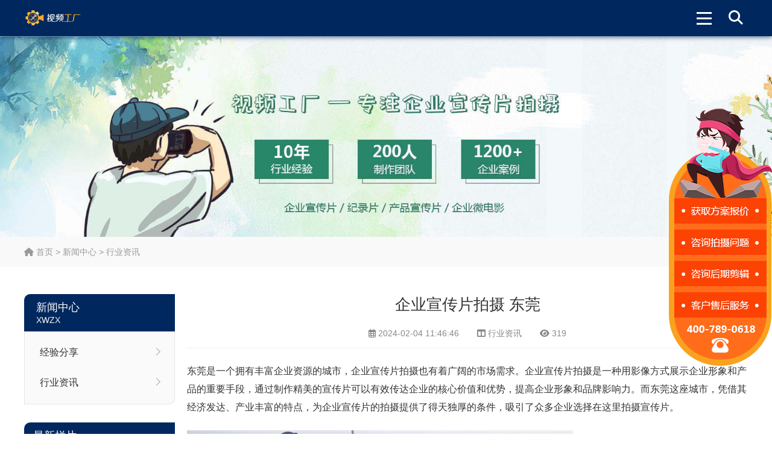

--- FILE ---
content_type: text/html; charset=utf-8
request_url: https://www.docufty.com/hyzx/24419.html
body_size: 4617
content:
<!DOCTYPE html>
<html lang="zh-CN">
<head>
<meta charset="UTF-8"/>
<meta http-equiv="Cache-Control" content="no-transform"/>
<meta http-equiv="Cache-Control" content="no-siteapp"/>
<meta name="applicable-device" content="pc,mobile"/>
<meta http-equiv="X-UA-Compatible" content="IE=edge,chrome=1"/>
<meta name="renderer" content="webkit">
<meta name="format-detection" content="telephone=no"/>
<meta name="viewport" content="width=device-width, initial-scale=1.0, maximum-scale=1.0, user-scalable=no"/>
<title>企业宣传片拍摄 东莞-视频工厂</title>
    <meta property="og:type" content="article" />
    <meta property="og:title" content="企业宣传片拍摄 东莞-视频工厂" />
    <meta property="og:site_name" content="视频工厂" />
    <meta property="og:url" content="https://www.docufty.com/hyzx/24419.html">      
	<meta property="og:image" content="https://www.docufty.com/uploads/tupian2/url147.jpg" />      
	<meta property="og:description" content="东莞是一个拥有丰富企业资源的城市，企业宣传片拍摄也有着广阔的市场需求。企业宣传片拍摄是一种用影像方式展示企业形象和产品的重要手段，通过制作精美的宣传片可以有效传..." />
<meta name="description" content="东莞是一个拥有丰富企业资源的城市，企业宣传片拍摄也有着广阔的市场需求。企业宣传片拍摄是一种用影像方式展示企业形象和产品的重要手段，通过制作精美的宣传片可以有效传..."/>
<link rel="icon" href="https://www.docufty.com/zb_users/upload/2023/07/202307111689059893452859.ico" type="image/x-icon"/>
<link rel="stylesheet" type="text/css" href="https://www.docufty.com/zb_users/theme/aymtwelve/style/css/all.min.css" media="screen"/>
<link rel="stylesheet" type="text/css" href="https://www.docufty.com/zb_users/theme/aymtwelve/style/style.css" media="screen"/>
<script src="https://www.docufty.com/zb_system/script/jquery-2.2.4.min.js" type="text/javascript"></script>
<script src="https://www.docufty.com/zb_system/script/zblogphp.js" type="text/javascript"></script>
<script src="https://www.docufty.com/zb_system/script/c_html_js_add.php" type="text/javascript"></script>
<script src="/js/kefu.js" type="text/javascript"></script>
<!--[if lt IE 9]>
<script type="text/javascript" src="https://www.docufty.com/zb_users/theme/aymtwelve/scripts/html5shiv.v3.72.min.js"></script>
<![endif]-->
<link rel="canonical" href="https://www.docufty.com/hyzx/24419.html" />
</head>
<body>
<header id="header">
	<div class="inner">
				<div id="logo">
			<a title="视频工厂" href="https://www.docufty.com/" style="background-image:url(https://www.docufty.com/zb_users/upload/2023/07/202307111689059807342227.png);">视频工厂</a>
		</div>
				<div class="search">
			<div class="btn"><i class="fas fa-search"></i></div>
			<div class="searchForm">
				<form name="search" method="post" action="https://www.docufty.com/zb_system/cmd.php?act=search">
					<input type="text" name="q" id="edtSearch" class="text" value="" placeholder="输入关键词搜索..." x-webkit-speech=""/>
					<button type="submit" id="btnPost" name="submit" class="submit"><i class="fas fa-search"></i></button>
				</form>
			</div>
		</div>
		<div class="navBtn">
			<span></span>
		</div>
		<nav class="nav">
			<ul>
				<li class="navbar-item"><a href="https://docufty.com/" title="">首页</a></li><li class="navbar-item"><a href="https://docufty.com/yszp/" title="影视案例">影视案例</a></li><li class="navbar-item"><a href="https://docufty.com/pshx/" title="拍摄花絮">拍摄花絮</a></li><li class="navbar-item"><a href="https://docufty.com/xwzx/" title="新闻中心">新闻中心</a></li>			</ul>
		</nav>		
		<div class="clear"></div>
	</div>
	
</header>
<div class="blank"></div>
<div class="banner" style="background-image:url(https://www.docufty.com/zb_users/upload/2023/07/202307111689060009495292.jpg);"></div>
<div class="breadcrumb">
	<div class="inner">
		<a href="https://www.docufty.com/" title="视频工厂"><i class="fas fa-home"></i> 首页</a>
				 &gt; <a href="https://www.docufty.com/xwzx/" title="查看新闻中心中的全部文章">新闻中心</a>  &gt; <a href="https://www.docufty.com/hyzx/" title="查看行业资讯中的全部文章">行业资讯</a> 			</div>
</div>
    <div class="slider">
        <a href="javascript:openkf();" rel="nofollow">
		    <img src="/images/slider.png" class="pctu"> 
	    </a>
    </div><div class="wrapper">
	<div class="inner">
	    <aside class="sidebar">
    			<div class="sidemenu">
		<hgroup class="title">
			<h2>新闻中心</h2>
			<h3>xwzx</h3>
		</hgroup>
		<ul>
		    <li><a href="https://www.docufty.com/jyfx/" title="经验分享">经验分享</a></li><li><a href="https://www.docufty.com/hyzx/" title="行业资讯">行业资讯</a></li>		</ul>
	</div>
	    	<section class="widget">
		<h3>最新样片</h3>
						<ul>
						<li class="pic">
				<figure class="thumbnail">
					<a href="https://www.docufty.com/xcp/27788.html" title="新能源汽车概念片">
						<img src="https://video-factory.oss-cn-qingdao.aliyuncs.com/2024/11/che.jpg" alt="新能源汽车概念片"/>
					</a>
				</figure>
				<p><a href="https://www.docufty.com/xcp/27788.html" title="新能源汽车概念片">新能源汽车概念片</a></p>
			</li>
						<li class="pic">
				<figure class="thumbnail">
					<a href="https://www.docufty.com/xcp/27787.html" title="机场品牌宣传片">
						<img src="https://video-factory.oss-cn-qingdao.aliyuncs.com/2024/11/jichang.jpg" alt="机场品牌宣传片"/>
					</a>
				</figure>
				<p><a href="https://www.docufty.com/xcp/27787.html" title="机场品牌宣传片">机场品牌宣传片</a></p>
			</li>
						<li class="pic">
				<figure class="thumbnail">
					<a href="https://www.docufty.com/xxp/27786.html" title="智慧水利企业形象宣传片">
						<img src="https://video-factory.oss-cn-qingdao.aliyuncs.com/2024/11/shuiwu.jpg" alt="智慧水利企业形象宣传片"/>
					</a>
				</figure>
				<p><a href="https://www.docufty.com/xxp/27786.html" title="智慧水利企业形象宣传片">智慧水利企业形象宣传片</a></p>
			</li>
						<li class="pic">
				<figure class="thumbnail">
					<a href="https://www.docufty.com/dhp/27785.html" title="篮球鞋三维广告片">
						<img src="https://video-factory.oss-cn-qingdao.aliyuncs.com/2024/11/xie.jpg" alt="篮球鞋三维广告片"/>
					</a>
				</figure>
				<p><a href="https://www.docufty.com/dhp/27785.html" title="篮球鞋三维广告片">篮球鞋三维广告片</a></p>
			</li>
						<li class="pic">
				<figure class="thumbnail">
					<a href="https://www.docufty.com/xcp/27015.html" title="供应链宣传片">
						<img src="https://www.docufty.com/zb_users/upload/2024/08/202408231724383926692187.jpg" alt="供应链宣传片"/>
					</a>
				</figure>
				<p><a href="https://www.docufty.com/xcp/27015.html" title="供应链宣传片">供应链宣传片</a></p>
			</li>
					</ul>
			</section>
	
	<section class="widget">
		<h3>最新资讯</h3>
						<ul>
						<li class="text">
				<a href="https://www.docufty.com/jyfx/32276.html" title="2026公司拜年视频：不仅是问候，更是品牌实力的硬核输出">2026公司拜年视频：不仅是问候，更是品牌实力的硬核输出</a>
				<time pubdate="2026-01-22 11:39:13">2026-01-22 11:39:13</time>
			</li>
						<li class="text">
				<a href="https://www.docufty.com/hyzx/32275.html" title="领跑硬科技赛道：半导体企业宣传片拍摄制作的逻辑与艺术">领跑硬科技赛道：半导体企业宣传片拍摄制作的逻辑与艺术</a>
				<time pubdate="2025-12-29 10:28:36">2025-12-29 10:28:36</time>
			</li>
						<li class="text">
				<a href="https://www.docufty.com/hyzx/32274.html" title="品牌宣传片怎么拍？从故事内核到成片交付的实战全解析">品牌宣传片怎么拍？从故事内核到成片交付的实战全解析</a>
				<time pubdate="2025-12-06 15:23:46">2025-12-06 15:23:46</time>
			</li>
						<li class="text">
				<a href="https://www.docufty.com/jyfx/32273.html" title="企业宣传片拍摄价格到底怎么算？详细费用构成一次说清">企业宣传片拍摄价格到底怎么算？详细费用构成一次说清</a>
				<time pubdate="2025-11-14 11:29:51">2025-11-14 11:29:51</time>
			</li>
						<li class="text">
				<a href="https://www.docufty.com/hyzx/32272.html" title="高铁设备行业动画制作多少钱">高铁设备行业动画制作多少钱</a>
				<time pubdate="2025-09-27 09:31:38">2025-09-27 09:31:38</time>
			</li>
						
		</ul>
			</section>
	
</aside>		<main class="main">
						<article class="details cate15">
	<h1 class="title">企业宣传片拍摄 东莞</h1>
	<div class="meta">
		<span><i class="far fa-calendar-alt"></i> <time pubdate="2024-02-04 11:46:46">2024-02-04 11:46:46</time></span>
		<span><i class="fas fa-columns"></i> <a href="https://www.docufty.com/hyzx/" title="行业资讯" target="_blank">行业资讯</a></span>
		<span><i class="fas fa-eye"></i> 319</span>
	</div>
	<div class="entry">
		<p>东莞是一个拥有丰富企业资源的城市，企业宣传片拍摄也有着广阔的市场需求。企业宣传片拍摄是一种用影像方式展示企业形象和产品的重要手段，通过制作精美的宣传片可以有效传达企业的核心价值和优势，提高企业形象和品牌影响力。而东莞这座城市，凭借其经济发达、产业丰富的特点，为企业宣传片的拍摄提供了得天独厚的条件，吸引了众多企业选择在这里拍摄宣传片。</p><img alt="企业宣传片拍摄 东莞" title="企业宣传片拍摄 东莞" src="https://www.docufty.com/uploads/tupian2/url147.jpg"/></p>
<h2>一、资源丰富</h2>
<p>东莞作为中国制造业的重要基地，拥有丰富的企业资源。这里聚集了众多国内外知名企业，涵盖了电子、纺织、家具、玩具等多个行业。企业宣传片拍摄可以充分利用这些企业的场景和设备，打造出独特的影像效果，为宣传片注入活力和亮点。</p>
<h2>二、产业集聚</h2>
<p>东莞的产业集聚度很高，同行业的企业通常处于相对密集的区域，这为企业宣传片的拍摄提供了便利。在同一区域内，可以找到更多同行业的企业作为配合拍摄的对象，提供更多的素材和背景，增强整体的观赏性和吸引力。</p>
<h2>三、专业团队</h2>
<p>东莞也拥有一支实力强大的企业宣传片制作团队。这些团队具备丰富的拍摄经验和专业的技术水平，能够根据企业的需求和特点，量身定制符合企业形象的宣传片。他们擅长运用先进的摄影技术和后期制作技巧，将企业的核心价值和特色展现得淋漓尽致。</p>
<h2>四、寓意深远</h2>
<p>东莞这座城市，代表了中国制造业的崛起和发展。在企业宣传片中，选择东莞作为拍摄地点，具有特殊的寓意。它可以代表企业的实力、信任和发展潜力，为企业赋予更大的含义和价值。同时，东莞也以开放和包容的态度欢迎各行业的企业，这与企业宣传片所追求的目标完美契合。</p>
<p>总之，东莞作为企业宣传片拍摄的中心地之一，拥有丰富的企业资源、产业集聚和专业团队，为企业提供了优质的拍摄环境和服务。这里的企业宣传片不仅能够展示企业的实力和特色，还具有深远的寓意和品牌价值。选择东莞作为拍摄地点，将为企业宣传片注入无限可能。</p>	</div>
		<div class="postnavi">
				<div class="prev">
			<span>上一篇：</span><a href="https://www.docufty.com/hyzx/24418.html" title="丹阳企业宣传片拍摄公司">丹阳企业宣传片拍摄公司</a>
		</div>
						<div class="next">
			<span>下一篇：</span><a href="https://www.docufty.com/hyzx/24420.html" title="斗门企业宣传片拍摄公司">斗门企业宣传片拍摄公司</a>
		</div>
			</div>
				<section class="related">
		<h3 class="boxtitle">相关推荐</h3>
		<ul>			
						<li>
				<figure class="thumbnail">
					<a href="https://www.docufty.com/hyzx/32275.html" target="_blank" title="领跑硬科技赛道：半导体企业宣传片拍摄制作的逻辑与艺术">
						<img src="https://video-factory.oss-cn-qingdao.aliyuncs.com/tupian/url334.jpg" alt="领跑硬科技赛道：半导体企业宣传片拍摄制作的逻辑与艺术"/>
					</a>
				</figure>
				<h3><a href="https://www.docufty.com/hyzx/32275.html" target="_blank" title="领跑硬科技赛道：半导体企业宣传片拍摄制作的逻辑与艺术">领跑硬科技赛道：半导体企业宣传片拍摄制作的逻辑与艺术</a></h3>
			</li>
						<li>
				<figure class="thumbnail">
					<a href="https://www.docufty.com/hyzx/32274.html" target="_blank" title="品牌宣传片怎么拍？从故事内核到成片交付的实战全解析">
						<img src="https://video-factory.oss-cn-qingdao.aliyuncs.com/tupian/url34.jpg" alt="品牌宣传片怎么拍？从故事内核到成片交付的实战全解析"/>
					</a>
				</figure>
				<h3><a href="https://www.docufty.com/hyzx/32274.html" target="_blank" title="品牌宣传片怎么拍？从故事内核到成片交付的实战全解析">品牌宣传片怎么拍？从故事内核到成片交付的实战全解析</a></h3>
			</li>
						<li>
				<figure class="thumbnail">
					<a href="https://www.docufty.com/hyzx/32272.html" target="_blank" title="高铁设备行业动画制作多少钱">
						<img src="https://www.docufty.com/uploads/tupian2/url82.jpg" alt="高铁设备行业动画制作多少钱"/>
					</a>
				</figure>
				<h3><a href="https://www.docufty.com/hyzx/32272.html" target="_blank" title="高铁设备行业动画制作多少钱">高铁设备行业动画制作多少钱</a></h3>
			</li>
						<li>
				<figure class="thumbnail">
					<a href="https://www.docufty.com/hyzx/32271.html" target="_blank" title="高铁设备广告片制作公司怎么收费">
						<img src="https://www.docufty.com/uploads/tupian2/url260.jpg" alt="高铁设备广告片制作公司怎么收费"/>
					</a>
				</figure>
				<h3><a href="https://www.docufty.com/hyzx/32271.html" target="_blank" title="高铁设备广告片制作公司怎么收费">高铁设备广告片制作公司怎么收费</a></h3>
			</li>
						<li>
				<figure class="thumbnail">
					<a href="https://www.docufty.com/hyzx/32270.html" target="_blank" title="高速公路建设行业动画制作公司怎么收费">
						<img src="https://www.docufty.com/uploads/tupian2/url204.jpg" alt="高速公路建设行业动画制作公司怎么收费"/>
					</a>
				</figure>
				<h3><a href="https://www.docufty.com/hyzx/32270.html" target="_blank" title="高速公路建设行业动画制作公司怎么收费">高速公路建设行业动画制作公司怎么收费</a></h3>
			</li>
				
		</ul>
	</section>
		</article>						</main>
		<div class="clear"></div>
	</div>
</div>

<footer id="footer">
	<div class="inner">
				<div class="btm">
			<div class="pagelist">
				<ul>
					<li><a href="https://www.docufty.com/16423.html" title="免责声明">免责声明</a></li><li><a href="https://www.docufty.com/16424.html" title="版权声明">版权声明</a></li>				</ul>
			</div>
			<div class="copyright">
				<p>Copyright 视频工厂<script>var _hmt = _hmt || [];(function() {  var hm = document.createElement("script");  hm.src = "https://hm.baidu.com/hm.js?344bff41289f89fe0065d0aec29b568b";  var s = document.getElementsByTagName("script")[0];   s.parentNode.insertBefore(hm, s);})();</script> 丨 备案号：<a rel="nofollow" href="https://beian.miit.gov.cn/" target="_blank">京ICP备17010623号-4</a> <a href="https://www.videofty.com/Public/Uploads/guangdian.png" target="_blank" rel="nofollow">广播电视节目制作经营许可证 （京）字第13362号</a>     <a href="https://www.videofty.com/Public/Uploads/yinxiang.jpg" target="_blank" rel="nofollow">音像制品制作许可证 （京）字第0120号</a>  <a rel="nofollow" href="https://www.beian.gov.cn/portal/registerSystemInfo?recordcode=11011402013927" target="_blank"><img src="https://www.docufty.com/zb_users/theme/aymtwelve/style/images/beian.png" alt="网安备案11011402013927"/>网安备案11011402013927</a>   </p>
			</div>
		</div>
	</div>
	<div id="mzaback"><i class="fa-solid fa-chevron-up"></i></div>
</footer>
<script>
	var _url = 'https://www.docufty.com/hyzx/';
</script>
<script type="text/javascript" src="https://www.docufty.com/zb_users/theme/aymtwelve/scripts/global.js"></script>
<script src="https://www.docufty.com/zb_users/theme/aymtwelve/scripts/cmtv1.6.js"></script>
</body>
</html><!--273.05 ms , 13 queries , 3139kb memory , 0 error-->

--- FILE ---
content_type: text/javascript
request_url: https://www.docufty.com/zb_users/theme/aymtwelve/scripts/global.js
body_size: 597
content:
$(function(){
	/*顶部下拉菜单*/
	$('.nav li').each(function(){
		var _href = $(this).children('a').attr('href');
		if(_href == _url){
			if($(this).parents('li').length > 0){
				$(this).parents('li').addClass('cur');
			}else{
				$(this).addClass('cur');
			}
			
		}
		if($(this).children('ul').length > 0){
			$(this).children('a').after('<em></em>');
		}
	});
	$('.nav li').hover(function(){
		$(this).addClass('on').children('ul').addClass('show');
	},function(){
		$(this).removeClass('on').children('ul').removeClass('show');
	});
	/*搜索框*/
	$('.search .btn').click(function(){
		$(this).siblings('.searchForm').fadeToggle(0);
		$('.navBtn, .nav, body').removeClass('open');
	});
	/*手机导航按钮*/
	$('.navBtn').click(function(){
		$(this).toggleClass('open');
		$('.nav, body').toggleClass('open');
		$('.searchForm').removeAttr('style');
	});
	
	/*手机下拉菜单*/
	$('.nav li em').click(function(){
		$(this).toggleClass('open').siblings('ul').toggleClass('open').parent().siblings('li').children('em').removeClass('open').siblings('ul').removeClass('open');
	});
	/*手机二级菜单*/
	$('.subMenu span').click(function(){
		$(this).siblings('ul').toggleClass('open');
	});
	/**/
	if($('.prolist li').length == 0){
	    $('.prolist').html('<div class="warning">抱歉，该栏目暂无数据，建议浏览其它栏目！</div>');
	} 

	/**/
	var backtop = $('#mzaback');
	if(backtop.length > 0){
		backtop.click(function(){
			$('body, html').animate({scrollTop:0},300);
		});
		$(window).scroll(function(){
			if($(this).scrollTop() > 300){
				backtop.stop().fadeIn('fast');
			}else{
				backtop.stop().fadeOut('fast');
			}
		}).trigger('scroll');
	}
	/**/
	$('.searchForm .submit').click(function(){
		if($(this).siblings('.text').val() == ''){
			alert('请输入关键词搜索！');
			return false;
		}
	});
	/**/
	$('#proinfo .wx').click(function(){
		$(this).children('img').stop().fadeToggle('fast');
	});
});

--- FILE ---
content_type: text/javascript
request_url: https://www.docufty.com/zb_users/theme/aymtwelve/scripts/cmtv1.6.js
body_size: 211
content:
zbp.plugin.unbind("comment.reply.start", "system")
zbp.plugin.on("comment.reply.start", "aymtwelve", function(id) {
  var i = id
  $("#inpRevID").val(i)
  var frm = $('#comment')
  var cancel = $("#cancel-reply")

  frm.before($("<div id='temp-frm' style='display:none'>")).addClass("reply-frm")
  $('#AjaxComment' + i).before(frm)

  cancel.show().click(function() {
    var temp = $('#temp-frm')
    $("#inpRevID").val(0)
    if (!temp.length || !frm.length) return
    temp.before(frm)
    temp.remove()
    $(this).hide()
    frm.removeClass("reply-frm")
    return false
  })
  try {
    $('#txaArticle').focus()
  } catch (e) {

  }
  return false
})

zbp.plugin.on("comment.get", "aymtwelve", function (logid, page) {
  $('span.commentspage').html("Waiting...")
})

zbp.plugin.on("comment.got", "aymtwelve", function () {
  $("#cancel-reply").click()
})

zbp.plugin.on("comment.post.success", "aymtwelve", function () {
  $("#cancel-reply").click()
})